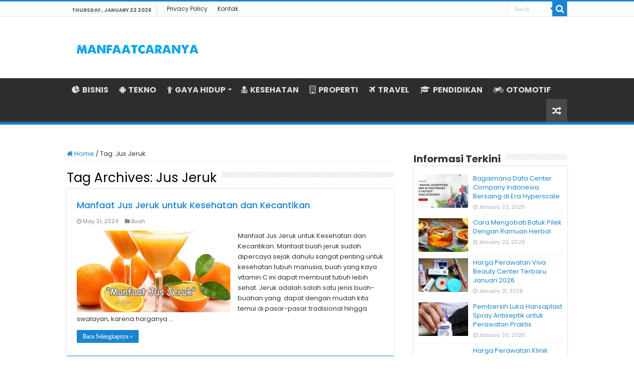

--- FILE ---
content_type: text/html; charset=UTF-8
request_url: https://www.manfaatcaranya.com/tag/jus-jeruk/
body_size: 9076
content:
<!DOCTYPE html><html lang="en-US" prefix="og: http://ogp.me/ns#"><head><meta charset="UTF-8" /><link rel="profile" href="https://gmpg.org/xfn/11" /><link rel="pingback" href="https://www.manfaatcaranya.com/xmlrpc.php" /><meta name='robots' content='index, follow, max-image-preview:large, max-snippet:-1, max-video-preview:-1' /><title>Informasi Terkini Jus Jeruk ✔️ MANFAATCARANYA.COM</title><meta name="description" content="Update terkini Jus Jeruk dari MANFAATCARANYA.COM✔️ Kumpulan info tentang Jus Jeruk untuk Anda yang membutuhkannya." /><link rel="canonical" href="https://www.manfaatcaranya.com/tag/jus-jeruk/" /><meta property="og:locale" content="en_US" /><meta property="og:type" content="article" /><meta property="og:title" content="Informasi Terkini Jus Jeruk ✔️ MANFAATCARANYA.COM" /><meta property="og:description" content="Update terkini Jus Jeruk dari MANFAATCARANYA.COM✔️ Kumpulan info tentang Jus Jeruk untuk Anda yang membutuhkannya." /><meta property="og:url" content="https://www.manfaatcaranya.com/tag/jus-jeruk/" /><meta property="og:site_name" content="MANFAATCARANYA.COM" /><meta name="twitter:card" content="summary_large_image" /> <script type="application/ld+json" class="yoast-schema-graph">{"@context":"https://schema.org","@graph":[{"@type":"CollectionPage","@id":"https://www.manfaatcaranya.com/tag/jus-jeruk/","url":"https://www.manfaatcaranya.com/tag/jus-jeruk/","name":"Informasi Terkini Jus Jeruk ✔️ MANFAATCARANYA.COM","isPartOf":{"@id":"https://www.manfaatcaranya.com/#website"},"primaryImageOfPage":{"@id":"https://www.manfaatcaranya.com/tag/jus-jeruk/#primaryimage"},"image":{"@id":"https://www.manfaatcaranya.com/tag/jus-jeruk/#primaryimage"},"thumbnailUrl":"https://manfaatcaranya.b-cdn.net/wp-content/uploads/2020/07/Manfaat-Jus-Jeruk-Bagi-Kesehatan.jpg","description":"Update terkini Jus Jeruk dari MANFAATCARANYA.COM✔️ Kumpulan info tentang Jus Jeruk untuk Anda yang membutuhkannya.","inLanguage":"en-US"},{"@type":"ImageObject","inLanguage":"en-US","@id":"https://www.manfaatcaranya.com/tag/jus-jeruk/#primaryimage","url":"https://manfaatcaranya.b-cdn.net/wp-content/uploads/2020/07/Manfaat-Jus-Jeruk-Bagi-Kesehatan.jpg","contentUrl":"https://manfaatcaranya.b-cdn.net/wp-content/uploads/2020/07/Manfaat-Jus-Jeruk-Bagi-Kesehatan.jpg","width":672,"height":403,"caption":"Manfaat Jus Jeruk Bagi Kesehatan"},{"@type":"WebSite","@id":"https://www.manfaatcaranya.com/#website","url":"https://www.manfaatcaranya.com/","name":"MANFAATCARANYA.COM","description":"","publisher":{"@id":"https://www.manfaatcaranya.com/#organization"},"potentialAction":[{"@type":"SearchAction","target":{"@type":"EntryPoint","urlTemplate":"https://www.manfaatcaranya.com/?s={search_term_string}"},"query-input":{"@type":"PropertyValueSpecification","valueRequired":true,"valueName":"search_term_string"}}],"inLanguage":"en-US"},{"@type":"Organization","@id":"https://www.manfaatcaranya.com/#organization","name":"MANFAATCARANYA.COM","url":"https://www.manfaatcaranya.com/","logo":{"@type":"ImageObject","inLanguage":"en-US","@id":"https://www.manfaatcaranya.com/#/schema/logo/image/","url":"https://manfaatcaranya.b-cdn.net/wp-content/uploads/2022/06/Profile.png","contentUrl":"https://manfaatcaranya.b-cdn.net/wp-content/uploads/2022/06/Profile.png","width":523,"height":523,"caption":"MANFAATCARANYA.COM"},"image":{"@id":"https://www.manfaatcaranya.com/#/schema/logo/image/"}}]}</script> <link rel='dns-prefetch' href='//stats.wp.com' /><link rel='dns-prefetch' href='//fonts.googleapis.com' /><link rel='dns-prefetch' href='//v0.wordpress.com' /><link rel='preconnect' href='https://manfaatcaranya.b-cdn.net' /><link rel="alternate" type="application/rss+xml" title="MANFAATCARANYA.COM &raquo; Feed" href="https://www.manfaatcaranya.com/feed/" /><link rel="alternate" type="application/rss+xml" title="MANFAATCARANYA.COM &raquo; Comments Feed" href="https://www.manfaatcaranya.com/comments/feed/" /><link rel="alternate" type="application/rss+xml" title="MANFAATCARANYA.COM &raquo; Jus Jeruk Tag Feed" href="https://www.manfaatcaranya.com/tag/jus-jeruk/feed/" />
 <script src="//www.googletagmanager.com/gtag/js?id=G-75E99Q92HC"  data-cfasync="false" data-wpfc-render="false" type="text/javascript" async></script> <script data-cfasync="false" data-wpfc-render="false" type="text/javascript">var mi_version = '9.10.0';
				var mi_track_user = true;
				var mi_no_track_reason = '';
								var MonsterInsightsDefaultLocations = {"page_location":"https:\/\/www.manfaatcaranya.com\/tag\/jus-jeruk\/"};
								if ( typeof MonsterInsightsPrivacyGuardFilter === 'function' ) {
					var MonsterInsightsLocations = (typeof MonsterInsightsExcludeQuery === 'object') ? MonsterInsightsPrivacyGuardFilter( MonsterInsightsExcludeQuery ) : MonsterInsightsPrivacyGuardFilter( MonsterInsightsDefaultLocations );
				} else {
					var MonsterInsightsLocations = (typeof MonsterInsightsExcludeQuery === 'object') ? MonsterInsightsExcludeQuery : MonsterInsightsDefaultLocations;
				}

								var disableStrs = [
										'ga-disable-G-75E99Q92HC',
									];

				/* Function to detect opted out users */
				function __gtagTrackerIsOptedOut() {
					for (var index = 0; index < disableStrs.length; index++) {
						if (document.cookie.indexOf(disableStrs[index] + '=true') > -1) {
							return true;
						}
					}

					return false;
				}

				/* Disable tracking if the opt-out cookie exists. */
				if (__gtagTrackerIsOptedOut()) {
					for (var index = 0; index < disableStrs.length; index++) {
						window[disableStrs[index]] = true;
					}
				}

				/* Opt-out function */
				function __gtagTrackerOptout() {
					for (var index = 0; index < disableStrs.length; index++) {
						document.cookie = disableStrs[index] + '=true; expires=Thu, 31 Dec 2099 23:59:59 UTC; path=/';
						window[disableStrs[index]] = true;
					}
				}

				if ('undefined' === typeof gaOptout) {
					function gaOptout() {
						__gtagTrackerOptout();
					}
				}
								window.dataLayer = window.dataLayer || [];

				window.MonsterInsightsDualTracker = {
					helpers: {},
					trackers: {},
				};
				if (mi_track_user) {
					function __gtagDataLayer() {
						dataLayer.push(arguments);
					}

					function __gtagTracker(type, name, parameters) {
						if (!parameters) {
							parameters = {};
						}

						if (parameters.send_to) {
							__gtagDataLayer.apply(null, arguments);
							return;
						}

						if (type === 'event') {
														parameters.send_to = monsterinsights_frontend.v4_id;
							var hookName = name;
							if (typeof parameters['event_category'] !== 'undefined') {
								hookName = parameters['event_category'] + ':' + name;
							}

							if (typeof MonsterInsightsDualTracker.trackers[hookName] !== 'undefined') {
								MonsterInsightsDualTracker.trackers[hookName](parameters);
							} else {
								__gtagDataLayer('event', name, parameters);
							}
							
						} else {
							__gtagDataLayer.apply(null, arguments);
						}
					}

					__gtagTracker('js', new Date());
					__gtagTracker('set', {
						'developer_id.dZGIzZG': true,
											});
					if ( MonsterInsightsLocations.page_location ) {
						__gtagTracker('set', MonsterInsightsLocations);
					}
										__gtagTracker('config', 'G-75E99Q92HC', {"forceSSL":"true","link_attribution":"true"} );
										window.gtag = __gtagTracker;										(function () {
						/* https://developers.google.com/analytics/devguides/collection/analyticsjs/ */
						/* ga and __gaTracker compatibility shim. */
						var noopfn = function () {
							return null;
						};
						var newtracker = function () {
							return new Tracker();
						};
						var Tracker = function () {
							return null;
						};
						var p = Tracker.prototype;
						p.get = noopfn;
						p.set = noopfn;
						p.send = function () {
							var args = Array.prototype.slice.call(arguments);
							args.unshift('send');
							__gaTracker.apply(null, args);
						};
						var __gaTracker = function () {
							var len = arguments.length;
							if (len === 0) {
								return;
							}
							var f = arguments[len - 1];
							if (typeof f !== 'object' || f === null || typeof f.hitCallback !== 'function') {
								if ('send' === arguments[0]) {
									var hitConverted, hitObject = false, action;
									if ('event' === arguments[1]) {
										if ('undefined' !== typeof arguments[3]) {
											hitObject = {
												'eventAction': arguments[3],
												'eventCategory': arguments[2],
												'eventLabel': arguments[4],
												'value': arguments[5] ? arguments[5] : 1,
											}
										}
									}
									if ('pageview' === arguments[1]) {
										if ('undefined' !== typeof arguments[2]) {
											hitObject = {
												'eventAction': 'page_view',
												'page_path': arguments[2],
											}
										}
									}
									if (typeof arguments[2] === 'object') {
										hitObject = arguments[2];
									}
									if (typeof arguments[5] === 'object') {
										Object.assign(hitObject, arguments[5]);
									}
									if ('undefined' !== typeof arguments[1].hitType) {
										hitObject = arguments[1];
										if ('pageview' === hitObject.hitType) {
											hitObject.eventAction = 'page_view';
										}
									}
									if (hitObject) {
										action = 'timing' === arguments[1].hitType ? 'timing_complete' : hitObject.eventAction;
										hitConverted = mapArgs(hitObject);
										__gtagTracker('event', action, hitConverted);
									}
								}
								return;
							}

							function mapArgs(args) {
								var arg, hit = {};
								var gaMap = {
									'eventCategory': 'event_category',
									'eventAction': 'event_action',
									'eventLabel': 'event_label',
									'eventValue': 'event_value',
									'nonInteraction': 'non_interaction',
									'timingCategory': 'event_category',
									'timingVar': 'name',
									'timingValue': 'value',
									'timingLabel': 'event_label',
									'page': 'page_path',
									'location': 'page_location',
									'title': 'page_title',
									'referrer' : 'page_referrer',
								};
								for (arg in args) {
																		if (!(!args.hasOwnProperty(arg) || !gaMap.hasOwnProperty(arg))) {
										hit[gaMap[arg]] = args[arg];
									} else {
										hit[arg] = args[arg];
									}
								}
								return hit;
							}

							try {
								f.hitCallback();
							} catch (ex) {
							}
						};
						__gaTracker.create = newtracker;
						__gaTracker.getByName = newtracker;
						__gaTracker.getAll = function () {
							return [];
						};
						__gaTracker.remove = noopfn;
						__gaTracker.loaded = true;
						window['__gaTracker'] = __gaTracker;
					})();
									} else {
										console.log("");
					(function () {
						function __gtagTracker() {
							return null;
						}

						window['__gtagTracker'] = __gtagTracker;
						window['gtag'] = __gtagTracker;
					})();
									}</script> <link data-optimized="2" rel="stylesheet" href="https://www.manfaatcaranya.com/wp-content/litespeed/css/3e0011b02db315b8ee15b605dab93b4f.css?ver=e0150" /> <script type="text/javascript" src="https://manfaatcaranya.b-cdn.net/wp-content/plugins/google-analytics-for-wordpress/assets/js/frontend-gtag.min.js" id="monsterinsights-frontend-script-js" async="async" data-wp-strategy="async"></script> <script data-cfasync="false" data-wpfc-render="false" type="text/javascript" id='monsterinsights-frontend-script-js-extra'>/*  */
var monsterinsights_frontend = {"js_events_tracking":"true","download_extensions":"doc,pdf,ppt,zip,xls,docx,pptx,xlsx","inbound_paths":"[{\"path\":\"\\\/go\\\/\",\"label\":\"affiliate\"},{\"path\":\"\\\/recommend\\\/\",\"label\":\"affiliate\"}]","home_url":"https:\/\/www.manfaatcaranya.com","hash_tracking":"false","v4_id":"G-75E99Q92HC"};/*  */</script> <script type="text/javascript" src="https://manfaatcaranya.b-cdn.net/wp-includes/js/jquery/jquery.min.js" id="jquery-core-js"></script> <script type="text/javascript" src="https://manfaatcaranya.b-cdn.net/wp-includes/js/jquery/jquery-migrate.min.js" id="jquery-migrate-js"></script> <link rel="https://api.w.org/" href="https://www.manfaatcaranya.com/wp-json/" /><link rel="alternate" title="JSON" type="application/json" href="https://www.manfaatcaranya.com/wp-json/wp/v2/tags/7391" /><link rel="EditURI" type="application/rsd+xml" title="RSD" href="https://www.manfaatcaranya.com/xmlrpc.php?rsd" /><meta name="generator" content="WordPress 6.9" /><link rel="shortcut icon" href="https://manfaatcaranya.b-cdn.net/wp-content/uploads/2022/07/Profile.png" title="Favicon" />
<!--[if IE]> <script type="text/javascript">jQuery(document).ready(function (){ jQuery(".menu-item").has("ul").children("a").attr("aria-haspopup", "true");});</script> <![endif]-->
<!--[if lt IE 9]> <script src="https://manfaatcaranya.b-cdn.net/wp-content/themes/sahifa/js/html5.js"></script> <script src="https://manfaatcaranya.b-cdn.net/wp-content/themes/sahifa/js/selectivizr-min.js"></script> <![endif]-->
<!--[if IE 9]><link rel="stylesheet" type="text/css" media="all" href="https://manfaatcaranya.b-cdn.net/wp-content/themes/sahifa/css/ie9.css" />
<![endif]-->
<!--[if IE 8]><link rel="stylesheet" type="text/css" media="all" href="https://manfaatcaranya.b-cdn.net/wp-content/themes/sahifa/css/ie8.css" />
<![endif]-->
<!--[if IE 7]><link rel="stylesheet" type="text/css" media="all" href="https://manfaatcaranya.b-cdn.net/wp-content/themes/sahifa/css/ie7.css" />
<![endif]--><meta name="viewport" content="width=device-width, initial-scale=1.0" /><link rel="apple-touch-icon-precomposed" sizes="144x144" href="https://manfaatcaranya.b-cdn.net/wp-content/uploads/2022/07/Profile.png" /><link rel="apple-touch-icon-precomposed" sizes="120x120" href="https://manfaatcaranya.b-cdn.net/wp-content/uploads/2022/07/Profile.png" /><link rel="apple-touch-icon-precomposed" sizes="72x72" href="https://manfaatcaranya.b-cdn.net/wp-content/uploads/2022/07/Profile.png" /><link rel="apple-touch-icon-precomposed" href="https://manfaatcaranya.b-cdn.net/wp-content/uploads/2022/07/Profile.png" /><meta name="google-site-verification" content="zh4apg3EMulL3jEQhoqmaAL3pAnzp4VZEk66g_7rhs8" /><meta name="google-site-verification" content="tYdswVf-0LtaXplnCZuAKD8gTD54ohE7GV1jzB3TCdI" /> <script type="text/javascript">/*  */
				var sf_position = '0';
				var sf_templates = "<a href=\"{search_url_escaped}\">View All Results<\/a>";
				var sf_input = '.search-live';
				jQuery(document).ready(function(){
					jQuery(sf_input).ajaxyLiveSearch({"expand":false,"searchUrl":"https:\/\/www.manfaatcaranya.com\/?s=%s","text":"Search","delay":500,"iwidth":180,"width":315,"ajaxUrl":"https:\/\/www.manfaatcaranya.com\/wp-admin\/admin-ajax.php","rtl":0});
					jQuery(".live-search_ajaxy-selective-input").keyup(function() {
						var width = jQuery(this).val().length * 8;
						if(width < 50) {
							width = 50;
						}
						jQuery(this).width(width);
					});
					jQuery(".live-search_ajaxy-selective-search").click(function() {
						jQuery(this).find(".live-search_ajaxy-selective-input").focus();
					});
					jQuery(".live-search_ajaxy-selective-close").click(function() {
						jQuery(this).parent().remove();
					});
				});
			/*  */</script>  <script async src="https://www.googletagmanager.com/gtag/js?id=UA-160623928-1"></script> <script>window.dataLayer = window.dataLayer || [];
  function gtag(){dataLayer.push(arguments);}
  gtag('js', new Date());

  gtag('config', 'UA-160623928-1');</script> </head><body id="top" class="archive tag tag-jus-jeruk tag-7391 wp-theme-sahifa lazy-enabled"><div class="wrapper-outer"><div class="background-cover"></div><aside id="slide-out"><div class="search-mobile"><form method="get" id="searchform-mobile" action="https://www.manfaatcaranya.com/">
<button class="search-button" type="submit" value="Search"><i class="fa fa-search"></i></button>
<input type="text" id="s-mobile" name="s" title="Search" value="Search" onfocus="if (this.value == 'Search') {this.value = '';}" onblur="if (this.value == '') {this.value = 'Search';}"  /></form></div><div class="social-icons"></div><div id="mobile-menu" ></div></aside><div id="wrapper" class="wide-layout"><div class="inner-wrapper"><header id="theme-header" class="theme-header"><div id="top-nav" class="top-nav"><div class="container"><span class="today-date">Thursday , January 22 2026</span><div class="top-menu"><ul id="menu-top-menu" class="menu"><li id="menu-item-10338" class="menu-item menu-item-type-post_type menu-item-object-page menu-item-privacy-policy menu-item-10338"><a rel="privacy-policy" href="https://www.manfaatcaranya.com/privacy-policy/">Privacy Policy</a></li><li id="menu-item-10339" class="menu-item menu-item-type-post_type menu-item-object-page menu-item-10339"><a href="https://www.manfaatcaranya.com/kontak/">Kontak</a></li></ul></div><div class="search-block"><form method="get" id="searchform-header" action="https://www.manfaatcaranya.com/">
<button class="search-button" type="submit" value="Search"><i class="fa fa-search"></i></button>
<input class="search-live" type="text" id="s-header" name="s" title="Search" value="Search" onfocus="if (this.value == 'Search') {this.value = '';}" onblur="if (this.value == '') {this.value = 'Search';}"  /></form></div></div></div><div class="header-content"><a id="slide-out-open" class="slide-out-open" href="#"><span></span></a><div class="logo" style=" margin-top:10px; margin-bottom:10px;"><h2>								<a title="MANFAATCARANYA.COM" href="https://www.manfaatcaranya.com/">
<img src="https://manfaatcaranya.com/wp-content/uploads/2022/07/Logo-Manfaatcaranya.png" alt="MANFAATCARANYA.COM"  /><strong>MANFAATCARANYA.COM </strong>
</a></h2></div><div class="clear"></div></div><nav id="main-nav" class="fixed-enabled"><div class="container"><div class="main-menu"><ul id="menu-menu-kategori" class="menu"><li id="menu-item-10341" class="menu-item menu-item-type-taxonomy menu-item-object-category menu-item-10341"><a href="https://www.manfaatcaranya.com/category/bisnis/"><i class="fa fa-pie-chart"></i>BISNIS</a></li><li id="menu-item-338" class="menu-item menu-item-type-taxonomy menu-item-object-category menu-item-338"><a href="https://www.manfaatcaranya.com/category/tekno/"><i class="fa fa-android"></i>TEKNO</a></li><li id="menu-item-339" class="menu-item menu-item-type-taxonomy menu-item-object-category menu-item-has-children menu-item-339"><a href="https://www.manfaatcaranya.com/category/gaya-hidup/"><i class="fa fa-child"></i>GAYA HIDUP</a><ul class="sub-menu menu-sub-content"><li id="menu-item-343" class="menu-item menu-item-type-taxonomy menu-item-object-category menu-item-343"><a href="https://www.manfaatcaranya.com/category/kecantikan/"><i class="fa fa-female"></i>KECANTIKAN</a></li></ul></li><li id="menu-item-6719" class="menu-item menu-item-type-taxonomy menu-item-object-category menu-item-6719"><a href="https://www.manfaatcaranya.com/category/kesehatan/"><i class="fa fa-user-md"></i>KESEHATAN</a></li><li id="menu-item-10069" class="menu-item menu-item-type-taxonomy menu-item-object-category menu-item-10069"><a href="https://www.manfaatcaranya.com/category/rumah-properti/"><i class="fa fa-building-o"></i>PROPERTI</a></li><li id="menu-item-10070" class="menu-item menu-item-type-taxonomy menu-item-object-category menu-item-10070"><a href="https://www.manfaatcaranya.com/category/travel/"><i class="fa fa-plane"></i>TRAVEL</a></li><li id="menu-item-10335" class="menu-item menu-item-type-taxonomy menu-item-object-category menu-item-10335"><a href="https://www.manfaatcaranya.com/category/pendidikan/"><i class="fa fa-graduation-cap"></i>PENDIDIKAN</a></li><li id="menu-item-342" class="menu-item menu-item-type-taxonomy menu-item-object-category menu-item-342"><a href="https://www.manfaatcaranya.com/category/otomotif/"><i class="fa fa-motorcycle"></i>OTOMOTIF</a></li></ul></div>										<a href="https://www.manfaatcaranya.com/?tierand=1" class="random-article ttip" title="Random Article"><i class="fa fa-random"></i></a></div></nav></header><div id="main-content" class="container"><div class="content"><nav id="crumbs"><a href="https://www.manfaatcaranya.com/"><span class="fa fa-home" aria-hidden="true"></span> Home</a><span class="delimiter">/</span><span class="current">Tag: <span>Jus Jeruk</span></span></nav><script type="application/ld+json">{"@context":"http:\/\/schema.org","@type":"BreadcrumbList","@id":"#Breadcrumb","itemListElement":[{"@type":"ListItem","position":1,"item":{"name":"Home","@id":"https:\/\/www.manfaatcaranya.com\/"}}]}</script> <div class="page-head"><h1 class="page-title">
Tag Archives: <span>Jus Jeruk</span></h1><div class="stripe-line"></div></div><div class="post-listing archive-box"><article class="item-list"><h2 class="post-box-title">
<a href="https://www.manfaatcaranya.com/manfaat-jus-jeruk-untuk-kesehatan-dan-kecantikan/">Manfaat Jus Jeruk untuk Kesehatan dan Kecantikan</a></h2><p class="post-meta">
<span class="tie-date"><i class="fa fa-clock-o"></i>May 31, 2024</span>
<span class="post-cats"><i class="fa fa-folder"></i><a href="https://www.manfaatcaranya.com/category/buah/" rel="category tag">Buah</a></span></p><div class="post-thumbnail">
<a href="https://www.manfaatcaranya.com/manfaat-jus-jeruk-untuk-kesehatan-dan-kecantikan/">
<img width="310" height="165" src="https://manfaatcaranya.b-cdn.net/wp-content/uploads/2020/07/Manfaat-Jus-Jeruk-Bagi-Kesehatan-310x165.jpg" class="attachment-tie-medium size-tie-medium wp-post-image" alt="Manfaat Jus Jeruk Bagi Kesehatan" decoding="async" fetchpriority="high" />				<span class="fa overlay-icon"></span>
</a></div><div class="entry"><p>Manfaat Jus Jeruk untuk Kesehatan dan Kecantikan. Manfaat buah jeruk sudah dipercaya sejak dahulu sangat penting untuk kesehatan tubuh manusia, buah yang kaya vitamin C ini dapat membuat tubuh lebih sehat. Jeruk adalah salah satu jenis buah-buahan yang  dapat dengan mudah kita temui di pasar-pasar tradisional hingga swalayan, karena harganya &hellip;</p>
<a class="more-link" href="https://www.manfaatcaranya.com/manfaat-jus-jeruk-untuk-kesehatan-dan-kecantikan/">Baca Selengkapnya &raquo;</a></div><div class="clear"></div></article></div></div><aside id="sidebar"><div class="theiaStickySidebar"><div id="posts-list-widget-2" class="widget posts-list"><div class="widget-top"><h4>Informasi Terkini</h4><div class="stripe-line"></div></div><div class="widget-container"><ul><li ><div class="post-thumbnail">
<a href="https://www.manfaatcaranya.com/bagaimana-data-center-company-indonesia-bersaing-di-era-hyperscale/" rel="bookmark"><img width="110" height="75" src="https://manfaatcaranya.b-cdn.net/wp-content/uploads/2026/01/Bagaimana-Data-Center-Company-Indonesia-Bersaing-di-Era-Hyperscale-110x75.jpg" class="attachment-tie-small size-tie-small wp-post-image" alt="Bagaimana Data Center Company Indonesia Bersaing di Era Hyperscale" decoding="async" loading="lazy" /><span class="fa overlay-icon"></span></a></div><h3><a href="https://www.manfaatcaranya.com/bagaimana-data-center-company-indonesia-bersaing-di-era-hyperscale/">Bagaimana Data Center Company Indonesia Bersaing di Era Hyperscale</a></h3>
<span class="tie-date"><i class="fa fa-clock-o"></i>January 22, 2026</span></li><li ><div class="post-thumbnail">
<a href="https://www.manfaatcaranya.com/cara-mengobati-batuk-pilek-dengan-ramuan-herbal/" rel="bookmark"><img width="110" height="75" src="https://manfaatcaranya.b-cdn.net/wp-content/uploads/2023/11/Minuman-Herbal-Untuk-Mengatasi-Batuk-dan-Pilek-110x75.jpg" class="attachment-tie-small size-tie-small wp-post-image" alt="Minuman Herbal Untuk Mengatasi Batuk dan Pilek" decoding="async" loading="lazy" /><span class="fa overlay-icon"></span></a></div><h3><a href="https://www.manfaatcaranya.com/cara-mengobati-batuk-pilek-dengan-ramuan-herbal/">Cara Mengobati Batuk Pilek Dengan Ramuan Herbal</a></h3>
<span class="tie-date"><i class="fa fa-clock-o"></i>January 22, 2026</span></li><li ><div class="post-thumbnail">
<a href="https://www.manfaatcaranya.com/harga-perawatan-klinik-kecantikan-di-viva-beauty-center-terbaru/" rel="bookmark"><img width="110" height="75" src="https://manfaatcaranya.b-cdn.net/wp-content/uploads/2020/05/Harga-Perawatan-Klinik-Kecantikan-Viva-Beauty-Center-Terbaru-110x75.jpg" class="attachment-tie-small size-tie-small wp-post-image" alt="Harga Perawatan Klinik Kecantikan Viva Beauty Center Terbaru" decoding="async" loading="lazy" /><span class="fa overlay-icon"></span></a></div><h3><a href="https://www.manfaatcaranya.com/harga-perawatan-klinik-kecantikan-di-viva-beauty-center-terbaru/">Harga Perawatan Viva Beauty Center Terbaru Januari 2026</a></h3>
<span class="tie-date"><i class="fa fa-clock-o"></i>January 21, 2026</span></li><li ><div class="post-thumbnail">
<a href="https://www.manfaatcaranya.com/pembersih-luka-hansaplast-spray-antiseptik/" rel="bookmark"><img width="110" height="75" src="https://manfaatcaranya.b-cdn.net/wp-content/uploads/2026/01/Pembersih-Luka-Hansaplast-Spray-Antiseptik-untuk-Perawatan-Praktis-110x75.jpg" class="attachment-tie-small size-tie-small wp-post-image" alt="Pembersih Luka Hansaplast Spray Antiseptik untuk Perawatan Praktis" decoding="async" loading="lazy" /><span class="fa overlay-icon"></span></a></div><h3><a href="https://www.manfaatcaranya.com/pembersih-luka-hansaplast-spray-antiseptik/">Pembersih Luka Hansaplast Spray Antiseptik untuk Perawatan Praktis</a></h3>
<span class="tie-date"><i class="fa fa-clock-o"></i>January 20, 2026</span></li><li ><div class="post-thumbnail">
<a href="https://www.manfaatcaranya.com/harga-perawatan-klinik-kecantikan-di-ultimo-clinic-terbaru/" rel="bookmark"><img width="110" height="75" src="https://manfaatcaranya.b-cdn.net/wp-content/uploads/2020/05/Harga-Perawatan-Klinik-Kecantikan-Ultimo-Clinic-Terbaru-110x75.jpg" class="attachment-tie-small size-tie-small wp-post-image" alt="Harga Perawatan Klinik Kecantikan Ultimo Clinic Terbaru" decoding="async" loading="lazy" /><span class="fa overlay-icon"></span></a></div><h3><a href="https://www.manfaatcaranya.com/harga-perawatan-klinik-kecantikan-di-ultimo-clinic-terbaru/">Harga Perawatan Klinik Kecantikan di Ultimo Clinic Terbaru Januari 2026</a></h3>
<span class="tie-date"><i class="fa fa-clock-o"></i>January 20, 2026</span></li><li ><div class="post-thumbnail">
<a href="https://www.manfaatcaranya.com/manfaat-buah-nangka-untuk-kesehatan/" rel="bookmark"><img width="110" height="75" src="https://manfaatcaranya.b-cdn.net/wp-content/uploads/2023/11/Manfaat-Buah-Nagka-Untuk-Kesehatan-110x75.jpg" class="attachment-tie-small size-tie-small wp-post-image" alt="Manfaat Buah Nagka Untuk Kesehatan" decoding="async" loading="lazy" /><span class="fa overlay-icon"></span></a></div><h3><a href="https://www.manfaatcaranya.com/manfaat-buah-nangka-untuk-kesehatan/">6 Manfaat Buah Nangka Untuk Kesehatan Yang Jarang Diketahui</a></h3>
<span class="tie-date"><i class="fa fa-clock-o"></i>January 19, 2026</span></li><li ><div class="post-thumbnail">
<a href="https://www.manfaatcaranya.com/manfaat-buah-kurma-ajwa-yang-begitu-menakjubkan/" rel="bookmark"><img width="110" height="75" src="https://manfaatcaranya.b-cdn.net/wp-content/uploads/2020/07/10-Manfaat-Buah-Kurma-Ajwa-Yang-Begitu-Menakjubkan-110x75.jpg" class="attachment-tie-small size-tie-small wp-post-image" alt="10 Manfaat Buah Kurma Ajwa Yang Begitu Menakjubkan" decoding="async" loading="lazy" /><span class="fa overlay-icon"></span></a></div><h3><a href="https://www.manfaatcaranya.com/manfaat-buah-kurma-ajwa-yang-begitu-menakjubkan/">10 Manfaat Buah Kurma Ajwa Yang Begitu Menakjubkan</a></h3>
<span class="tie-date"><i class="fa fa-clock-o"></i>January 18, 2026</span></li><li ><div class="post-thumbnail">
<a href="https://www.manfaatcaranya.com/4-manfaat-buah-duwet-mampu-menyembuhkan-luka-diabetes/" rel="bookmark"><img width="110" height="75" src="https://manfaatcaranya.b-cdn.net/wp-content/uploads/2020/07/4-Manfaat-Buah-Duwet-Mampu-Menyembuhkan-Luka-Diabetes-110x75.jpg" class="attachment-tie-small size-tie-small wp-post-image" alt="4 Manfaat Buah Duwet Mampu Menyembuhkan Luka Diabetes" decoding="async" loading="lazy" /><span class="fa overlay-icon"></span></a></div><h3><a href="https://www.manfaatcaranya.com/4-manfaat-buah-duwet-mampu-menyembuhkan-luka-diabetes/">4 Manfaat Buah Duwet Mampu Menyembuhkan Luka Diabetes</a></h3>
<span class="tie-date"><i class="fa fa-clock-o"></i>January 17, 2026</span></li><li ><div class="post-thumbnail">
<a href="https://www.manfaatcaranya.com/manfaat-kembang-kol-untuk-kesehatan-yang-masih-diabaikan/" rel="bookmark"><img width="110" height="75" src="https://manfaatcaranya.b-cdn.net/wp-content/uploads/2020/07/19-Manfaat-Kembang-Kol-Untuk-Kesehatan-Yang-Masih-Diabaikan-110x75.jpg" class="attachment-tie-small size-tie-small wp-post-image" alt="19 Manfaat Kembang Kol Untuk Kesehatan Yang Masih Diabaikan" decoding="async" loading="lazy" /><span class="fa overlay-icon"></span></a></div><h3><a href="https://www.manfaatcaranya.com/manfaat-kembang-kol-untuk-kesehatan-yang-masih-diabaikan/">19 Manfaat Kembang Kol Untuk Kesehatan Yang Masih Diabaikan</a></h3>
<span class="tie-date"><i class="fa fa-clock-o"></i>January 16, 2026</span></li><li ><div class="post-thumbnail">
<a href="https://www.manfaatcaranya.com/kista-ganglion-benjolan-pada-persendian-yang-sering-diabaikan/" rel="bookmark"><img width="110" height="75" src="https://manfaatcaranya.b-cdn.net/wp-content/uploads/2020/07/Kista-Ganglion-Benjolan-Pada-Persendian-Yang-Sering-Diabaikan-110x75.jpg" class="attachment-tie-small size-tie-small wp-post-image" alt="Kista Ganglion, Benjolan Pada Persendian Yang Sering Diabaikan" decoding="async" loading="lazy" /><span class="fa overlay-icon"></span></a></div><h3><a href="https://www.manfaatcaranya.com/kista-ganglion-benjolan-pada-persendian-yang-sering-diabaikan/">Kista Ganglion, Benjolan Pada Persendian Yang Sering Diabaikan</a></h3>
<span class="tie-date"><i class="fa fa-clock-o"></i>January 15, 2026</span></li></ul><div class="clear"></div></div></div><div id="posts-list-widget-5" class="widget posts-list"><div class="widget-top"><h4>Informasi Pilihan</h4><div class="stripe-line"></div></div><div class="widget-container"><ul><li ><div class="post-thumbnail">
<a href="https://www.manfaatcaranya.com/harga-perawatan-di-aveia-clinic-terbaru/" rel="bookmark"><img width="110" height="75" src="https://manfaatcaranya.b-cdn.net/wp-content/uploads/2020/05/Harga-Perawatan-Klinik-Kecantikan-Aveia-Clinic-Terbaru-110x75.jpg" class="attachment-tie-small size-tie-small wp-post-image" alt="Harga Perawatan Klinik Kecantikan Aveia Clinic Terbaru" decoding="async" loading="lazy" /><span class="fa overlay-icon"></span></a></div><h3><a href="https://www.manfaatcaranya.com/harga-perawatan-di-aveia-clinic-terbaru/">Harga Perawatan di Aveia Clinic Terbaru Januari 2026</a></h3>
<span class="tie-date"><i class="fa fa-clock-o"></i>January 17, 2024</span></li><li ><div class="post-thumbnail">
<a href="https://www.manfaatcaranya.com/jadwal-puasa-ramadhan-kabupaten-alor-unduh-pdf-excel/" rel="bookmark"><img width="110" height="75" src="https://manfaatcaranya.b-cdn.net/wp-content/uploads/2020/04/Jadwal-Puasa-Ramadhan-Kabupaten-Alor-Unduh-PDF-EXCEL-110x75.jpg" class="attachment-tie-small size-tie-small wp-post-image" alt="Jadwal Puasa Ramadhan Kabupaten Alor Unduh PDF EXCEL" decoding="async" loading="lazy" /><span class="fa overlay-icon"></span></a></div><h3><a href="https://www.manfaatcaranya.com/jadwal-puasa-ramadhan-kabupaten-alor-unduh-pdf-excel/">Jadwal Puasa Ramadhan Kabupaten Alor 2020 1441 H Unduh PDF EXCEL</a></h3>
<span class="tie-date"><i class="fa fa-clock-o"></i>April 1, 2020</span></li><li ><div class="post-thumbnail">
<a href="https://www.manfaatcaranya.com/fakta-menarik-seni-opera-music/" rel="bookmark"><img width="110" height="75" src="https://manfaatcaranya.b-cdn.net/wp-content/uploads/2025/02/Fakta-Menarik-Seni-Opera-Music-yang-Bikin-Kamu-Terpesona-110x75.jpg" class="attachment-tie-small size-tie-small wp-post-image" alt="Fakta Menarik Seni Opera Music yang Bikin Kamu Terpesona" decoding="async" loading="lazy" /><span class="fa overlay-icon"></span></a></div><h3><a href="https://www.manfaatcaranya.com/fakta-menarik-seni-opera-music/">7 Fakta Menarik Seni Opera Music yang Bikin Kamu Terpesona</a></h3>
<span class="tie-date"><i class="fa fa-clock-o"></i>February 2, 2025</span></li><li ><div class="post-thumbnail">
<a href="https://www.manfaatcaranya.com/cara-menghilangkan-cegukan-secara-alami/" rel="bookmark"><img width="110" height="75" src="https://manfaatcaranya.b-cdn.net/wp-content/uploads/2018/11/Cara-Menghilangkan-Cegukan-Secara-Alami-110x75.jpg" class="attachment-tie-small size-tie-small wp-post-image" alt="Cara Menghilangkan Cegukan Secara Alami" decoding="async" loading="lazy" /><span class="fa overlay-icon"></span></a></div><h3><a href="https://www.manfaatcaranya.com/cara-menghilangkan-cegukan-secara-alami/">Cara Menghilangkan Cegukan Secara Alami</a></h3>
<span class="tie-date"><i class="fa fa-clock-o"></i>July 9, 2025</span></li><li ><div class="post-thumbnail">
<a href="https://www.manfaatcaranya.com/candi-ijo-yogyakarta/" rel="bookmark"><img width="110" height="75" src="https://manfaatcaranya.b-cdn.net/wp-content/uploads/2020/10/Candi-Ijo-Yogyakarta-Harga-Tiket-Masuk-Sejarah-Fasilitas-Alamat-dan-Rute-Menuju-Lokasi-110x75.jpg" class="attachment-tie-small size-tie-small wp-post-image" alt="Candi Ijo Yogyakarta Harga Tiket Masuk Sejarah Fasilitas Alamat dan Rute Menuju Lokasi" decoding="async" loading="lazy" /><span class="fa overlay-icon"></span></a></div><h3><a href="https://www.manfaatcaranya.com/candi-ijo-yogyakarta/">Candi Ijo Yogyakarta: HTM, Sejarah, Fasilitas, Jam Buka, Alamat dan Rute Menuju Lokasi</a></h3>
<span class="tie-date"><i class="fa fa-clock-o"></i>December 25, 2023</span></li><li ><div class="post-thumbnail">
<a href="https://www.manfaatcaranya.com/kumpulan-kata-bijak-kemerdekaan-ri/" rel="bookmark"><img width="110" height="75" src="https://manfaatcaranya.b-cdn.net/wp-content/uploads/2020/08/Kumpulan-kata-Bijak-Tentang-Kemerdekaan-RI-110x75.jpg" class="attachment-tie-small size-tie-small wp-post-image" alt="Kumpulan kata Bijak Tentang Kemerdekaan RI" decoding="async" loading="lazy" /><span class="fa overlay-icon"></span></a></div><h3><a href="https://www.manfaatcaranya.com/kumpulan-kata-bijak-kemerdekaan-ri/">Kumpulan Kata Bijak Kemerdekaan RI: Kalimat Motivasi Melawan Penjajah yang Penuh Inspirasi</a></h3>
<span class="tie-date"><i class="fa fa-clock-o"></i>August 10, 2020</span></li><li ><div class="post-thumbnail">
<a href="https://www.manfaatcaranya.com/harga-perawatan-klinik-kecantikan-di-erha-terbaru/" rel="bookmark"><img width="110" height="75" src="https://manfaatcaranya.b-cdn.net/wp-content/uploads/2020/05/Harga-Perawatan-Klinik-Kecantikan-Erha-Clinik-Terbaru-110x75.jpg" class="attachment-tie-small size-tie-small wp-post-image" alt="Harga Perawatan Klinik Kecantikan Erha Clinik Terbaru" decoding="async" loading="lazy" /><span class="fa overlay-icon"></span></a></div><h3><a href="https://www.manfaatcaranya.com/harga-perawatan-klinik-kecantikan-di-erha-terbaru/">Harga Perawatan Klinik Kecantikan di ERHA Terbaru Januari 2026</a></h3>
<span class="tie-date"><i class="fa fa-clock-o"></i>January 11, 2024</span></li><li ><div class="post-thumbnail">
<a href="https://www.manfaatcaranya.com/jadwal-puasa-ramadhan-kabupaten-bantaeng-unduh-pdf-excel/" rel="bookmark"><img width="110" height="75" src="https://manfaatcaranya.b-cdn.net/wp-content/uploads/2020/04/Jadwal-Puasa-Ramadhan-Kabupaten-Bantaeng-Unduh-PDF-EXCEL-110x75.jpg" class="attachment-tie-small size-tie-small wp-post-image" alt="Jadwal Puasa Ramadhan Kabupaten Bantaeng Unduh PDF EXCEL" decoding="async" loading="lazy" /><span class="fa overlay-icon"></span></a></div><h3><a href="https://www.manfaatcaranya.com/jadwal-puasa-ramadhan-kabupaten-bantaeng-unduh-pdf-excel/">Jadwal Puasa Ramadhan Kabupaten Bantaeng 2020 1441 H Unduh PDF EXCEL</a></h3>
<span class="tie-date"><i class="fa fa-clock-o"></i>April 1, 2020</span></li><li ><div class="post-thumbnail">
<a href="https://www.manfaatcaranya.com/harga-kamera-fujifilm-x-t100-terbaru-baru-bekas-mei-2020/" rel="bookmark"><img width="110" height="75" src="https://manfaatcaranya.b-cdn.net/wp-content/uploads/2020/05/Harga-Kamera-Fujifilm-X-T100-Terbaru-Baru-Bekas-110x75.jpg" class="attachment-tie-small size-tie-small wp-post-image" alt="Harga Kamera Fujifilm X T100 Terbaru Baru Bekas" decoding="async" loading="lazy" srcset="https://manfaatcaranya.b-cdn.net/wp-content/uploads/2020/05/Harga-Kamera-Fujifilm-X-T100-Terbaru-Baru-Bekas-110x75.jpg 110w, https://manfaatcaranya.b-cdn.net/wp-content/uploads/2020/05/Harga-Kamera-Fujifilm-X-T100-Terbaru-Baru-Bekas-300x204.jpg 300w, https://manfaatcaranya.b-cdn.net/wp-content/uploads/2020/05/Harga-Kamera-Fujifilm-X-T100-Terbaru-Baru-Bekas.jpg 700w" sizes="auto, (max-width: 110px) 100vw, 110px" /><span class="fa overlay-icon"></span></a></div><h3><a href="https://www.manfaatcaranya.com/harga-kamera-fujifilm-x-t100-terbaru-baru-bekas-mei-2020/">Harga Kamera Fujifilm X-T100 Terbaru Baru Bekas Januari 2026</a></h3>
<span class="tie-date"><i class="fa fa-clock-o"></i>June 24, 2021</span></li><li ><div class="post-thumbnail">
<a href="https://www.manfaatcaranya.com/cara-mengobati-bisul-secara-alami-supaya-cepat-pecah/" rel="bookmark"><img width="110" height="75" src="https://manfaatcaranya.b-cdn.net/wp-content/uploads/2019/01/Cara-Mengobati-Bisul-110x75.jpg" class="attachment-tie-small size-tie-small wp-post-image" alt="Cara Mengobati Bisul" decoding="async" loading="lazy" srcset="https://manfaatcaranya.b-cdn.net/wp-content/uploads/2019/01/Cara-Mengobati-Bisul-110x75.jpg 110w, https://manfaatcaranya.b-cdn.net/wp-content/uploads/2019/01/Cara-Mengobati-Bisul-300x204.jpg 300w, https://manfaatcaranya.b-cdn.net/wp-content/uploads/2019/01/Cara-Mengobati-Bisul.jpg 640w" sizes="auto, (max-width: 110px) 100vw, 110px" /><span class="fa overlay-icon"></span></a></div><h3><a href="https://www.manfaatcaranya.com/cara-mengobati-bisul-secara-alami-supaya-cepat-pecah/">Cara Mengobati Bisul Secara Alami Supaya Cepat Pecah</a></h3>
<span class="tie-date"><i class="fa fa-clock-o"></i>November 4, 2024</span></li></ul><div class="clear"></div></div></div></div></aside><div class="clear"></div></div><div class="clear"></div><div class="footer-bottom"><div class="container"><div class="alignright"></div><div class="alignleft">
© <a href="https://www.manfaatcaranya.com">MANFAATCARANYA.COM</a> Copyright 2026, All Rights Reserved. Lihat juga kumpulan <a href="https://www.manfaatcaranya.com/kata-bijak-harapan-bulan-maret-kalimat-motivasi-kehidupan-terkini/">kata bijak awal januari 2026</a>, serta <a href="https://manfaatcaranya.com/caption-kata-bijak-bulan-kelahiran-ucapan-selamat-ulang-tahun-terbaru/">caption bulan kelahiran</a> & koleksi <a href="https://manfaatcaranya.com/kata-kata-bijak-awal-tahun/">ucapan selamat tahun baru 2026</a>. <a href="https://www.hargabulanini.com/">www.hargabulanini.com</a>.<center>
<a href="https://id.seedbacklink.com/"><img title="Seedbacklink" src="https://id.seedbacklink.com/wp-content/uploads/2023/08/Badge-Seedbacklink_Artboard-1-copy.png" alt="Seedbacklink" width="100" height="100"></a></center></div><div class="clear"></div></div></div></div></div></div><div id="topcontrol" class="fa fa-angle-up" title="Scroll To Top"></div><div id="fb-root"></div> <script type="speculationrules">{"prefetch":[{"source":"document","where":{"and":[{"href_matches":"/*"},{"not":{"href_matches":["/wp-*.php","/wp-admin/*","/wp-content/uploads/*","/wp-content/*","/wp-content/plugins/*","/wp-content/themes/sahifa/*","/*\\?(.+)"]}},{"not":{"selector_matches":"a[rel~=\"nofollow\"]"}},{"not":{"selector_matches":".no-prefetch, .no-prefetch a"}}]},"eagerness":"conservative"}]}</script> <script type="text/javascript" id="tie-scripts-js-extra">/*  */
var tie = {"mobile_menu_active":"true","mobile_menu_top":"","lightbox_all":"","lightbox_gallery":"","woocommerce_lightbox":"","lightbox_skin":"smooth","lightbox_thumb":"vertical","lightbox_arrows":"","sticky_sidebar":"1","is_singular":"","reading_indicator":"","lang_no_results":"No Results","lang_results_found":"Results Found"};
//# sourceURL=tie-scripts-js-extra
/*  */</script> <script type="text/javascript" src="https://manfaatcaranya.b-cdn.net/wp-content/themes/sahifa/js/tie-scripts.js" id="tie-scripts-js"></script> <script type="text/javascript" src="https://manfaatcaranya.b-cdn.net/wp-content/themes/sahifa/js/ilightbox.packed.js" id="tie-ilightbox-js"></script> <script type="text/javascript" id="jetpack-stats-js-before">/*  */
_stq = window._stq || [];
_stq.push([ "view", {"v":"ext","blog":"152544597","post":"0","tz":"7","srv":"www.manfaatcaranya.com","arch_tag":"jus-jeruk","arch_results":"1","j":"1:15.4"} ]);
_stq.push([ "clickTrackerInit", "152544597", "0" ]);
//# sourceURL=jetpack-stats-js-before
/*  */</script> <script type="text/javascript" src="https://stats.wp.com/e-202604.js" id="jetpack-stats-js" defer="defer" data-wp-strategy="defer"></script> <script type="text/javascript" src="https://manfaatcaranya.b-cdn.net/wp-content/themes/sahifa/js/search.js" id="tie-search-js"></script> <script>var id = "1040f0d2d64f12f5189a662f2eacd4d48267fb36";</script> <script type="text/javascript" src="https://api.sosiago.id/js/tracking.js"></script> <script defer src="https://static.cloudflareinsights.com/beacon.min.js/vcd15cbe7772f49c399c6a5babf22c1241717689176015" integrity="sha512-ZpsOmlRQV6y907TI0dKBHq9Md29nnaEIPlkf84rnaERnq6zvWvPUqr2ft8M1aS28oN72PdrCzSjY4U6VaAw1EQ==" data-cf-beacon='{"version":"2024.11.0","token":"9c909572f73547c6b120943b87b59539","r":1,"server_timing":{"name":{"cfCacheStatus":true,"cfEdge":true,"cfExtPri":true,"cfL4":true,"cfOrigin":true,"cfSpeedBrain":true},"location_startswith":null}}' crossorigin="anonymous"></script>
</body></html>
<!-- Page optimized by LiteSpeed Cache @2026-01-22 12:46:45 -->

<!-- Page cached by LiteSpeed Cache 7.7 on 2026-01-22 12:46:45 -->